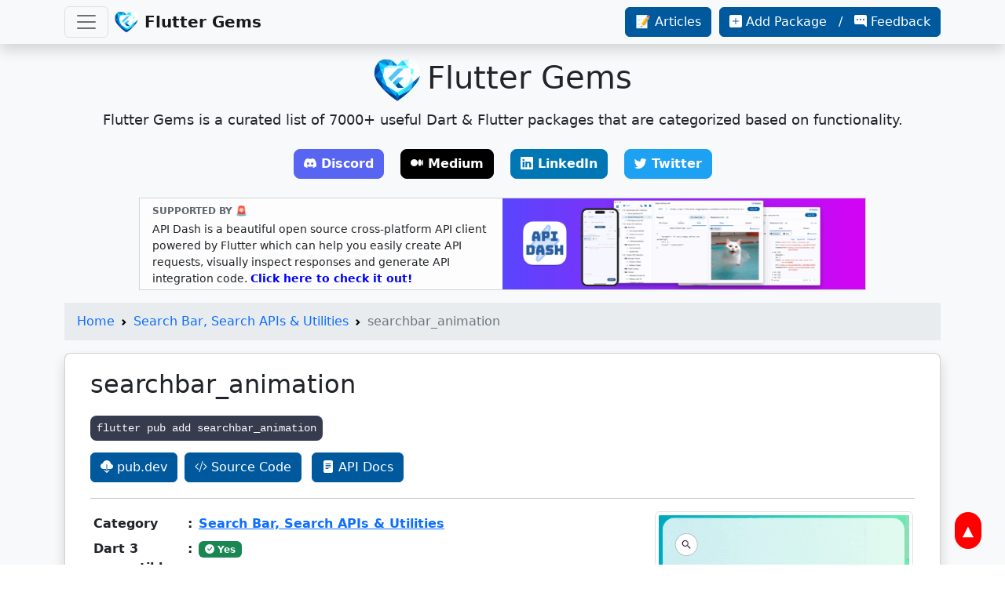

--- FILE ---
content_type: text/html; charset=utf-8
request_url: https://fluttergems.dev/packages/searchbar_animation/
body_size: 7789
content:
<!DOCTYPE html><html lang=en> <head><meta charset=utf-8><meta name=viewport content="width=device-width, initial-scale=1.0"><link rel=icon href=https://fluttergems.dev/media/favicon.png><meta name=apple-mobile-web-app-capable content=yes><meta name=apple-mobile-web-app-title content="Flutter Gems - A Curated List of Dart & Flutter packages"><link rel=apple-touch-icon-precomposed href=https://fluttergems.dev/media/ios-desktop.png><title>searchbar_animation - Flutter package in Search Bar, Search APIs & Utilities category | Flutter Gems</title><meta name=keywords content=searchbar_animation,flutter,dart,packages,pub,dev,plugins,kotlin,android,swift><meta name=description content="searchbar_animation is a Flutter package. Searchbar Animation provides the horizontal slide animation to a searchbar and it is fully customizable."><meta name=author content="Ashita Prasad"><meta property=og:title content="searchbar_animation - Flutter package in Search Bar, Search APIs & Utilities category | Flutter Gems"><meta property=og:description content="searchbar_animation is a Flutter package. Searchbar Animation provides the horizontal slide animation to a searchbar and it is fully customizable."><meta property=og:image content=https://fluttergems.dev/media/banner.png><meta content=https://fluttergems.dev/packages/searchbar_animation/ property=og:url><meta name=twitter:title content="searchbar_animation - Flutter package in Search Bar, Search APIs & Utilities category | Flutter Gems"><meta name=twitter:description content="searchbar_animation is a Flutter package. Searchbar Animation provides the horizontal slide animation to a searchbar and it is fully customizable."><meta name=twitter:image content=https://fluttergems.dev/media/banner.png><meta name=twitter:card content=summary><meta name=twitter:site content=@fluttergems><link href=https://cdn.jsdelivr.net/npm/bootstrap@5.2.0/dist/css/bootstrap.min.css rel=stylesheet integrity=sha384-gH2yIJqKdNHPEq0n4Mqa/HGKIhSkIHeL5AyhkYV8i59U5AR6csBvApHHNl/vI1Bx crossorigin=anonymous><link rel=stylesheet href=https://cdn.jsdelivr.net/npm/bootstrap-icons@1.9.1/font/bootstrap-icons.css integrity="sha256-8M+b2Hj+vy/2J5tZ9pYDHeuPD59KsaEZn1XXj3xVhjg=" crossorigin=anonymous><link href=/album.css rel=stylesheet></head> <body> <a href=# id=myBtn title="Go to top">▲</a> <header> <div class="navbar navbar-light bg-light fixed-top shadow"> <div class="container d-flex"> <button class=navbar-toggler type=button data-bs-toggle=collapse data-bs-target=#toggleMenu aria-controls=toggleMenu aria-expanded=false aria-label="Toggle navigation"> <span class=navbar-toggler-icon></span> </button> <a href=/ class="navbar-brand d-flex me-auto ms-2"> <img src=/media/logo.png width=30 height=30 class=me-2 alt="Flutter Gems logo"> <strong>Flutter Gems</strong> </a> <a href=/articles-and-reports/ class="btn btn-reg d-none d-sm-block"> 📝 Articles </a> <p class="d-none d-lg-block">&nbsp;&nbsp;</p> <a href=https://github.com/fluttergems/fluttergems target=_blank class="btn btn-reg d-none d-lg-block"> <i class="bi bi-plus-square-fill"> </i> Add Package &nbsp; / &nbsp; <i class="bi bi-chat-right-dots-fill"> </i> Feedback </a> <div class="collapse navbar-collapse" id=toggleMenu> <ul class="scrollable-nav navbar-nav flex-row flex-wrap me-auto mt-2 mt-lg-0"> <li class="d-block d-lg-none nav-item col-12 col-sm-6 col-xl-4"> <a href=https://github.com/fluttergems/fluttergems target=_blank class=nav-link> <i class="bi bi-plus-square-fill"> </i> Add Package &nbsp; / &nbsp; <i class="bi bi-chat-right-dots-fill"> </i> Feedback </a> </li> <li class="d-block d-sm-none nav-item col-12 col-sm-6 col-xl-4"> <a href=/articles-and-reports/ class=nav-link> 📝 Articles & Reports </a> </li> <li class="nav-item col-12 col-sm-6 col-xl-4"> <a href=/ class=nav-link>Home</a> </li> <li class="nav-item dropdown col-12 col-sm-6 col-xl-4"> <a class="nav-link dropdown-toggle" href=# id=navbaruserjourney data-bs-toggle=dropdown aria-haspopup=true aria-expanded=false>User Journey</a> <div class=dropdown-menu aria-labelledby=navbaruserjourney> <a href=/home-screen-launcher-icon-name/ class="custom-drop dropdown-item">Home Screen, App Icon & Name</a> <a href=/splash-screen/ class="custom-drop dropdown-item">Splash Screen</a> <a href=/onboarding-carousel/ class="custom-drop dropdown-item">Onboarding Carousel</a> <a href=/feature-discovery-coach-marks/ class="custom-drop dropdown-item">Feature Discovery - Coach Marks</a> <a href=/authentication/ class="custom-drop dropdown-item">Authentication Providers & UI</a> <a href=/biometric-local-auth/ class="custom-drop dropdown-item">Biometric & Local Authentication</a> <a href=/pin-password-field/ class="custom-drop dropdown-item">PIN, OTP & Password Field</a> <a href=/feedback/ class="custom-drop dropdown-item">Feedback</a> <a href=/app-update/ class="custom-drop dropdown-item">App Update</a> </div> </li> <li class="nav-item dropdown col-12 col-sm-6 col-xl-4"> <a class="nav-link dropdown-toggle" href=# id=navbarchatgptaimlgamedevelopment data-bs-toggle=dropdown aria-haspopup=true aria-expanded=false>ChatGPT, AI, ML & Game Development</a> <div class=dropdown-menu aria-labelledby=navbarchatgptaimlgamedevelopment> <a href=/chatgpt-llm-genai/ class="custom-drop dropdown-item">ChatGPT, LLM & Generative AI</a> <a href=/ar-vr/ class="custom-drop dropdown-item">Augmented Reality (AR) & Virtual Reality (VR)</a> <a href=/machine-learning/ class="custom-drop dropdown-item">Machine Learning, OCR & Computer Vision</a> <a href=/ai-voice-assistant/ class="custom-drop dropdown-item">Voice Assistant, ASR, TTS & STT</a> <a href=/3d/ class="custom-drop dropdown-item">3D</a> <a href=/game-development/ class="custom-drop dropdown-item">Game Development</a> </div> </li> <li class="nav-item dropdown col-12 col-sm-6 col-xl-4"> <a class="nav-link dropdown-toggle" href=# id=navbarfunctionality data-bs-toggle=dropdown aria-haspopup=true aria-expanded=false>Functionality</a> <div class=dropdown-menu aria-labelledby=navbarfunctionality> <a href=/geolocation-maps/ class="custom-drop dropdown-item">Geolocation & Maps</a> <a href=/ad-serving/ class="custom-drop dropdown-item">Ad Serving</a> <a href=/analytics-consumer-insights/ class="custom-drop dropdown-item">Analytics & Consumer Insights</a> <a href=/health-fitness/ class="custom-drop dropdown-item">Health & Fitness</a> <a href=/cryptography-security-permissions/ class="custom-drop dropdown-item">Cryptography, Security & Permissions</a> <a href=/localization-internationalization/ class="custom-drop dropdown-item">Localization, Internationalization & Translation</a> </div> </li> <li class="nav-item dropdown col-12 col-sm-6 col-xl-4"> <a class="nav-link dropdown-toggle" href=# id=navbarstorage data-bs-toggle=dropdown aria-haspopup=true aria-expanded=false>Storage</a> <div class=dropdown-menu aria-labelledby=navbarstorage> <a href=/sql-database/ class="custom-drop dropdown-item">Persistent SQL Database</a> <a href=/nosql-database/ class="custom-drop dropdown-item">Persistent NoSQL Database</a> <a href=/database-adapter/ class="custom-drop dropdown-item">Database Adapters & Connectors</a> <a href=/cloud-storage-database/ class="custom-drop dropdown-item">Cloud Storage & Cloud Database</a> <a href=/cache-temporary-storage/ class="custom-drop dropdown-item">Cache & Temporary Storage</a> <a href=/graph-query-language/ class="custom-drop dropdown-item">Graph Query Language</a> </div> </li> <li class="nav-item dropdown col-12 col-sm-6 col-xl-4"> <a class="nav-link dropdown-toggle" href=# id=navbarscanningprinting data-bs-toggle=dropdown aria-haspopup=true aria-expanded=false>Scanning & Printing</a> <div class=dropdown-menu aria-labelledby=navbarscanningprinting> <a href=/qr-code-bar-code/ class="custom-drop dropdown-item">QR Code & Bar Code</a> <a href=/document-scanner/ class="custom-drop dropdown-item">Document Scanner</a> <a href=/pdf/ class="custom-drop dropdown-item">PDF</a> <a href=/printing/ class="custom-drop dropdown-item">Printing</a> </div> </li> <li class="nav-item dropdown col-12 col-sm-6 col-xl-4"> <a class="nav-link dropdown-toggle" href=# id=navbaruithemecolor data-bs-toggle=dropdown aria-haspopup=true aria-expanded=false>UI, Theme & Color</a> <div class=dropdown-menu aria-labelledby=navbaruithemecolor> <a href=/design-system/ class="custom-drop dropdown-item">Design System</a> <a href=/light-mode-dark-mode-themes/ class="custom-drop dropdown-item">Light Mode, Dark Mode & Themes</a> <a href=/widget-library-ui-framework/ class="custom-drop dropdown-item">Widget Library & UI Framework</a> <a href=/responsive-ui/ class="custom-drop dropdown-item">Responsive UI</a> <a href=/neumorphic-ui/ class="custom-drop dropdown-item">Neumorphic UI</a> <a href=/glassmorphic-ui/ class="custom-drop dropdown-item">Glassmorphic UI</a> <a href=/liquid-squishy-ui/ class="custom-drop dropdown-item">Flowy & Squishy UI</a> <a href=/dual-screen-folding-device-ui/ class="custom-drop dropdown-item">Dual Screen & Folding Device UI</a> <a href=/color-picker-utilities/ class="custom-drop dropdown-item">Color Picker & Utilities</a> <a href=/widget-generation-rendering/ class="custom-drop dropdown-item">Server Driven UI & Widget Generation</a> </div> </li> <li class="nav-item dropdown col-12 col-sm-6 col-xl-4"> <a class="nav-link dropdown-toggle" href=# id=navbarnetworkingsensorscommunicationapis data-bs-toggle=dropdown aria-haspopup=true aria-expanded=false>Networking, Sensors, Communication & APIs</a> <div class=dropdown-menu aria-labelledby=navbarnetworkingsensorscommunicationapis> <a href=/wifi-iot/ class="custom-drop dropdown-item">WiFi & Network</a> <a href=/sensors/ class="custom-drop dropdown-item">Sensors</a> <a href=/bluetooth-nfc-beacon/ class="custom-drop dropdown-item">Bluetooth, NFC, Beacon</a> <a href=/network-connectivity-status/ class="custom-drop dropdown-item">Network Connectivity Status</a> <a href=/http-client-utilities/ class="custom-drop dropdown-item">HTTP Client & Utilities</a> <a href=/server-sent-events/ class="custom-drop dropdown-item">Server-Sent Events (SSE)</a> <a href=/websocket/ class="custom-drop dropdown-item">WebSocket & RPC</a> <a href=/openapi/ class="custom-drop dropdown-item">OpenAPI & Swagger</a> <a href=/api/ class="custom-drop dropdown-item">API</a> <a href=/dio/ class="custom-drop dropdown-item">Dio</a> </div> </li> <li class="nav-item dropdown col-12 col-sm-6 col-xl-4"> <a class="nav-link dropdown-toggle" href=# id=navbarsocialmediachatcommunication data-bs-toggle=dropdown aria-haspopup=true aria-expanded=false>Social Media, Chat & Communication</a> <div class=dropdown-menu aria-labelledby=navbarsocialmediachatcommunication> <a href=/chat/ class="custom-drop dropdown-item">Chat</a> <a href=/sms/ class="custom-drop dropdown-item">SMS</a> <a href=/messaging-push-notification/ class="custom-drop dropdown-item">Messaging & Push Notification</a> <a href=/real-time-communication/ class="custom-drop dropdown-item">Live Streaming & Real-time Communication</a> <a href=/social-media/ class="custom-drop dropdown-item">Social Media</a> <a href=/avatar-profile-picture-chat-heads/ class="custom-drop dropdown-item">Avatar, Profile Picture & Chat Heads</a> </div> </li> <li class="nav-item dropdown col-12 col-sm-6 col-xl-4"> <a class="nav-link dropdown-toggle" href=# id=navbarmultimedia data-bs-toggle=dropdown aria-haspopup=true aria-expanded=false>Multimedia</a> <div class=dropdown-menu aria-labelledby=navbarmultimedia> <a href=/image/ class="custom-drop dropdown-item">Image</a> <a href=/video/ class="custom-drop dropdown-item">Video</a> <a href=/camera/ class="custom-drop dropdown-item">Camera</a> <a href=/audio/ class="custom-drop dropdown-item">Music & Audio</a> <a href=/picture-in-picture/ class="custom-drop dropdown-item">Picture-in-picture</a> <a href=/carousel-cover-flow/ class="custom-drop dropdown-item">Carousel or Cover Flow</a> <a href=/story-view/ class="custom-drop dropdown-item">Story View</a> <a href=/tinder-swipe-cards/ class="custom-drop dropdown-item">Tinder Swipe Cards</a> <a href=/placeholder/ class="custom-drop dropdown-item">Placeholder</a> <a href=/crop-image/ class="custom-drop dropdown-item">Crop Image</a> <a href=/edit-save-compress-multimedia/ class="custom-drop dropdown-item">Edit, Save & Compress Multimedia</a> <a href=/multimedia-utilities/ class="custom-drop dropdown-item">Multimedia Utilities</a> </div> </li> <li class="nav-item dropdown col-12 col-sm-6 col-xl-4"> <a class="nav-link dropdown-toggle" href=# id=navbarnavigationsearchsharing data-bs-toggle=dropdown aria-haspopup=true aria-expanded=false>Navigation, Search & Sharing</a> <div class=dropdown-menu aria-labelledby=navbarnavigationsearchsharing> <a href=/routing/ class="custom-drop dropdown-item">Routing</a> <a href=/deep-linking/ class="custom-drop dropdown-item">Deep Linking</a> <a href=/app-bar-action-bar/ class="custom-drop dropdown-item">App Bar & Action Bar</a> <a href=/drawer/ class="custom-drop dropdown-item">Drawer & Navigation Rail</a> <a href=/menu/ class="custom-drop dropdown-item">Menu</a> <a href=/tab/ class="custom-drop dropdown-item">Tab</a> <a href=/bottom-navigation-bar/ class="custom-drop dropdown-item">Bottom Navigation Bar</a> <a href=/search-bar-apis-utilities/ class="custom-drop dropdown-item">Search Bar, Search APIs & Utilities</a> <a href=/sharing-intent/ class="custom-drop dropdown-item">Sharing & Intent</a> </div> </li> <li class="nav-item dropdown col-12 col-sm-6 col-xl-4"> <a class="nav-link dropdown-toggle" href=# id=navbarcomponents data-bs-toggle=dropdown aria-haspopup=true aria-expanded=false>Components</a> <div class=dropdown-menu aria-labelledby=navbarcomponents> <a href=/status-bar/ class="custom-drop dropdown-item">Status Bar</a> <a href=/badge/ class="custom-drop dropdown-item">Badge, Corner Banner & Ribbon</a> <a href=/notification-toast/ class="custom-drop dropdown-item">Notification & Toast</a> <a href=/indicators-loading-refresh-progress/ class="custom-drop dropdown-item">Indicators: Loading, Refresh, Progress</a> <a href=/card-expansion-tile/ class="custom-drop dropdown-item">Card & Expansion Tile</a> <a href=/dialogs/ class="custom-drop dropdown-item">Dialogs</a> <a href=/webview/ class="custom-drop dropdown-item">WebView</a> <a href=/header/ class="custom-drop dropdown-item">Header</a> <a href=/bottom-panels-bottomsheets/ class="custom-drop dropdown-item">Bottom Panels & Bottomsheets</a> <a href=/floating-action-button/ class="custom-drop dropdown-item">Floating Action Button</a> <a href=/table/ class="custom-drop dropdown-item">Table</a> <a href=/widget-extension/ class="custom-drop dropdown-item">Widget Extension</a> </div> </li> <li class="nav-item dropdown col-12 col-sm-6 col-xl-4"> <a class="nav-link dropdown-toggle" href=# id=navbarscrollables data-bs-toggle=dropdown aria-haspopup=true aria-expanded=false>Scrollables</a> <div class=dropdown-menu aria-labelledby=navbarscrollables> <a href=/scrollable-scrollview-scrollbar/ class="custom-drop dropdown-item">Scrollable, ScrollView & Scrollbar</a> <a href=/list/ class="custom-drop dropdown-item">List</a> <a href=/pagination-lazy-loading/ class="custom-drop dropdown-item">Pagination & Lazy Loading</a> <a href=/timeline/ class="custom-drop dropdown-item">Timeline</a> <a href=/grid/ class="custom-drop dropdown-item">Grid</a> <a href=/tree-view/ class="custom-drop dropdown-item">Tree View</a> </div> </li> <li class="nav-item dropdown col-12 col-sm-6 col-xl-4"> <a class="nav-link dropdown-toggle" href=# id=navbaruserinputformsettings data-bs-toggle=dropdown aria-haspopup=true aria-expanded=false>User Input, Form & Settings</a> <div class=dropdown-menu aria-labelledby=navbaruserinputformsettings> <a href=/settings-ui/ class="custom-drop dropdown-item">Settings UI</a> <a href=/form/ class="custom-drop dropdown-item">Form</a> <a href=/stepper/ class="custom-drop dropdown-item">Stepper</a> <a href=/checkbox-radio-button/ class="custom-drop dropdown-item">Checkbox & Radio Button</a> <a href=/dropdown/ class="custom-drop dropdown-item">Dropdown</a> <a href=/spin-box/ class="custom-drop dropdown-item">Spin Box</a> <a href=/button-progress-button/ class="custom-drop dropdown-item">Button & Progress Button</a> <a href=/chip-tag/ class="custom-drop dropdown-item">Chip & Tag</a> <a href=/switch/ class="custom-drop dropdown-item">Switch</a> <a href=/slider/ class="custom-drop dropdown-item">Slider</a> <a href=/country-country-code-picker/ class="custom-drop dropdown-item">Country Picker & Country Code Picker</a> <a href=/file-picker/ class="custom-drop dropdown-item">File Picker</a> <a href=/multimedia-picker/ class="custom-drop dropdown-item">Multimedia Picker</a> <a href=/contact-picker/ class="custom-drop dropdown-item">Contact Picker</a> <a href=/location-place-address-picker/ class="custom-drop dropdown-item">Location, Place & Address Picker</a> <a href=/generic-picker/ class="custom-drop dropdown-item">Generic Picker</a> <a href=/date-time-picker/ class="custom-drop dropdown-item">Date & Time Picker</a> </div> </li> <li class="nav-item dropdown col-12 col-sm-6 col-xl-4"> <a class="nav-link dropdown-toggle" href=# id=navbartexticonskeyboard data-bs-toggle=dropdown aria-haspopup=true aria-expanded=false>Text, Icons & Keyboard</a> <div class=dropdown-menu aria-labelledby=navbartexticonskeyboard> <a href=/icons/ class="custom-drop dropdown-item">Icons</a> <a href=/fonts/ class="custom-drop dropdown-item">Fonts</a> <a href=/emoji-rich-text/ class="custom-drop dropdown-item">Emoji & Rich Text</a> <a href=/text-decoration-effect-animation/ class="custom-drop dropdown-item">Text Decoration, Effect & Animation</a> <a href=/editor-syntax-highlighter/ class="custom-drop dropdown-item">Code Editor & Syntax Highlighter</a> <a href=/richtext-markdown-editor/ class="custom-drop dropdown-item">Rich Text, Markdown & HTML Editor</a> <a href=/autoformat-masking-validation/ class="custom-drop dropdown-item">Autoformat, Masking & Validation</a> <a href=/autocomplete/ class="custom-drop dropdown-item">Autocomplete</a> <a href=/parsing-other-utilities/ class="custom-drop dropdown-item">Parsing & Other Text Utilities</a> <a href=/keyboard/ class="custom-drop dropdown-item">Keyboard</a> </div> </li> <li class="nav-item dropdown col-12 col-sm-6 col-xl-4"> <a class="nav-link dropdown-toggle" href=# id=navbardatetimeandcalendar data-bs-toggle=dropdown aria-haspopup=true aria-expanded=false>Date, Time and Calendar</a> <div class=dropdown-menu aria-labelledby=navbardatetimeandcalendar> <a href=/stopwatch-timer-countdown/ class="custom-drop dropdown-item">Stopwatch, Timer & Countdown</a> <a href=/clock/ class="custom-drop dropdown-item">Clock</a> <a href=/calendar/ class="custom-drop dropdown-item">Calendar</a> <a href=/date-time-utilities/ class="custom-drop dropdown-item">Date & Time Utilities</a> </div> </li> <li class="nav-item dropdown col-12 col-sm-6 col-xl-4"> <a class="nav-link dropdown-toggle" href=# id=navbarcanvasvisualizationanimation data-bs-toggle=dropdown aria-haspopup=true aria-expanded=false>Canvas, Visualization & Animation</a> <div class=dropdown-menu aria-labelledby=navbarcanvasvisualizationanimation> <a href=/shapes-path/ class="custom-drop dropdown-item">Shapes & Path</a> <a href=/animation-transition/ class="custom-drop dropdown-item">Animation & Transition</a> <a href=/effects-gradients-shaders/ class="custom-drop dropdown-item">Background Effects, Gradients & Shaders</a> <a href=/clipper-decoration/ class="custom-drop dropdown-item">Clipper & Decoration</a> <a href=/plots-visualization/ class="custom-drop dropdown-item">Plots & Visualization</a> <a href=/drawing-painting-signature/ class="custom-drop dropdown-item">Drawing, Painting & Signature</a> <a href=/touch-gesture/ class="custom-drop dropdown-item">Touch & Gesture</a> <a href=/layout-overlay/ class="custom-drop dropdown-item">Layout & Overlay</a> </div> </li> <li class="nav-item dropdown col-12 col-sm-6 col-xl-4"> <a class="nav-link dropdown-toggle" href=# id=navbardevelopertools data-bs-toggle=dropdown aria-haspopup=true aria-expanded=false>Developer Tools</a> <div class=dropdown-menu aria-labelledby=navbardevelopertools> <a href=/developer-tools/ class="custom-drop dropdown-item">Developer Tools</a> <a href=/packaging-publishing/ class="custom-drop dropdown-item">App Packaging & Publishing</a> <a href=/storybook/ class="custom-drop dropdown-item">Storybook or Component Driven UI Development</a> <a href=/device-preview-screenshot/ class="custom-drop dropdown-item">Device Preview, Screen Capture & Screenshot</a> <a href=/linter/ class="custom-drop dropdown-item">Linter</a> <a href=/testing/ class="custom-drop dropdown-item">Testing</a> <a href=/debugging-logging/ class="custom-drop dropdown-item">Debugging & Logging</a> <a href=/performance-crash-insights/ class="custom-drop dropdown-item">Performance & Crash Insights</a> <a href=/python-rust-other-programming-language-interface/ class="custom-drop dropdown-item">Python, Rust & Other Language Interface</a> <a href=/code-generator-serialization/ class="custom-drop dropdown-item">Code Generator & Serialization (JSON)</a> <a href=/language-extension-enhancement/ class="custom-drop dropdown-item">Dart Extension & Enhancement</a> </div> </li> <li class="nav-item dropdown col-12 col-sm-6 col-xl-4"> <a class="nav-link dropdown-toggle" href=# id=navbararchitectureinfrastructure data-bs-toggle=dropdown aria-haspopup=true aria-expanded=false>Architecture & Infrastructure</a> <div class=dropdown-menu aria-labelledby=navbararchitectureinfrastructure> <a href=/state-management/ class="custom-drop dropdown-item">Dependency Injection & State Management</a> <a href=/flutter-framework/ class="custom-drop dropdown-item">Flutter Framework</a> <a href=/hooks/ class="custom-drop dropdown-item">Hooks</a> <a href=/web-server/ class="custom-drop dropdown-item">Backend, Web Server & Web Framework</a> <a href=/firebase/ class="custom-drop dropdown-item">Firebase</a> <a href=/aws/ class="custom-drop dropdown-item">AWS</a> </div> </li> <li class="nav-item dropdown col-12 col-sm-6 col-xl-4"> <a class="nav-link dropdown-toggle" href=# id=navbarpaymentrewards data-bs-toggle=dropdown aria-haspopup=true aria-expanded=false>Payment & Rewards</a> <div class=dropdown-menu aria-labelledby=navbarpaymentrewards> <a href=/payment-api-sdk/ class="custom-drop dropdown-item">Payment API/SDK</a> <a href=/web3-crypto-blockchain/ class="custom-drop dropdown-item">Web3, Crypto & Blockchain</a> <a href=/credit-card-ui-scanner/ class="custom-drop dropdown-item">Credit Card UI & Scanner</a> <a href=/games-rewards/ class="custom-drop dropdown-item">Games & Rewards</a> </div> </li> <li class="nav-item dropdown col-12 col-sm-6 col-xl-4"> <a class="nav-link dropdown-toggle" href=# id=navbarfileformats data-bs-toggle=dropdown aria-haspopup=true aria-expanded=false>File Formats</a> <div class=dropdown-menu aria-labelledby=navbarfileformats> <a href=/json/ class="custom-drop dropdown-item">JSON</a> <a href=/xml-json-other-interchange-formats/ class="custom-drop dropdown-item">XML, YAML & Interchange Formats</a> <a href=/ods-xlsx-sheets/ class="custom-drop dropdown-item">CSV, Excel, ODS & Sheets</a> <a href=/markdown/ class="custom-drop dropdown-item">Markdown</a> <a href=/html-css/ class="custom-drop dropdown-item">HTML, CSS & SASS</a> <a href=/epub/ class="custom-drop dropdown-item">EPUB</a> <a href=/javascript/ class="custom-drop dropdown-item">JavaScript</a> <a href=/compressed-files/ class="custom-drop dropdown-item">Compressed Files</a> <a href=/odt-doc-docx/ class="custom-drop dropdown-item">MS Word, ODT, DOC</a> <a href=/latex/ class="custom-drop dropdown-item">Latex</a> <a href=/presentation-slides-ppt-keynote/ class="custom-drop dropdown-item">Presentation, Slides, Keynote & PPT</a> </div> </li> <li class="nav-item dropdown col-12 col-sm-6 col-xl-4"> <a class="nav-link dropdown-toggle" href=# id=navbarplatformspecifictoolsutilities data-bs-toggle=dropdown aria-haspopup=true aria-expanded=false>Platform Specific Tools & Utilities</a> <div class=dropdown-menu aria-labelledby=navbarplatformspecifictoolsutilities> <a href=/cli/ class="custom-drop dropdown-item">Command Line (CLI) or Console</a> <a href=/windows/ class="custom-drop dropdown-item">Desktop (Windows, Linux & macOS)</a> <a href=/web/ class="custom-drop dropdown-item">Flutter Web</a> <a href=/android-ios/ class="custom-drop dropdown-item">Android/iOS Device Software & Hardware</a> <a href=/tv-watch-car/ class="custom-drop dropdown-item">TV, Watch & Cars</a> <a href=/iot-hardware/ class="custom-drop dropdown-item">IoT, Special Hardware & Chips</a> </div> </li> <li class="nav-item dropdown col-12 col-sm-6 col-xl-4"> <a class="nav-link dropdown-toggle" href=# id=navbarhelpersandutilities data-bs-toggle=dropdown aria-haspopup=true aria-expanded=false>Helpers and Utilities</a> <div class=dropdown-menu aria-labelledby=navbarhelpersandutilities> <a href=/device-utilities/ class="custom-drop dropdown-item">Device Utilities</a> <a href=/package-utilities/ class="custom-drop dropdown-item">Package Utilities</a> <a href=/geolocation-utilities/ class="custom-drop dropdown-item">Geolocation Utilities</a> <a href=/math-utilities/ class="custom-drop dropdown-item">Math Utilities</a> <a href=/file-folder-path-util/ class="custom-drop dropdown-item">File, Folder & Path Utilities</a> </div> </li> <li class="nav-item dropdown col-12 col-sm-6 col-xl-4"> <a class="nav-link dropdown-toggle" href=# id=navbarecosystem data-bs-toggle=dropdown aria-haspopup=true aria-expanded=false>Ecosystem</a> <div class=dropdown-menu aria-labelledby=navbarecosystem> <a href=/flutter-community/ class="custom-drop dropdown-item">Flutter Community</a> </div> </li> </ul> </div> </div> </div> </header> <main class=bg-light> <div class="jumbotron text-center container"> <div class="row justify-content-center pt-2"> <a href=/ class=jumbotron-heading><img style="max-height: 60px;" src=/media/logo.png alt="Flutter Gems"><span class=ps-2>Flutter Gems</span></a> </div> <p class=lead>Flutter Gems is a curated list of 7000+ useful Dart & Flutter packages that are categorized based on functionality.</p> <p> <a href=https://bit.ly/fgfossd target=_blank class="btn btn-discord-primary my-2 mx-2"><i class="bi bi-discord"> </i>Discord</a> <a href=https://bit.ly/3Put1k4 target=_blank class="btn btn-mu-primary my-2 mx-2"><i class="bi bi-medium"> </i>Medium</a> <a href=https://bit.ly/3dvwKAB target=_blank class="btn btn-lk-primary my-2 mx-2"><i class="bi bi-linkedin"> </i>LinkedIn</a> <a href=https://bit.ly/3pq2Ss4 target=_blank class="btn btn-tw-primary my-2 mx-2"><i class="bi bi-twitter"> </i>Twitter</a> </p> </div> <div class=container> <div class="row justify-content-center"> <div class="col-12 col-sm-12 col-md-12 col-lg-12 col-xl-10 col-xxl-9"> <div class=s-box> <a target=_blank href=https://github.com/foss42/apidash> <div class="row justify-content-center mx-0 align-items-center"> <div class="col-12 col-sm-12 col-md-6 col-lg-6 col-xl-6 col-xxl-6 px-1"> <div class="row pt-0 m-0"> <p class="s-title my-1">SUPPORTED BY 🚨</p> </div> <div class="row m-0"> <p class="s-text my-0"> API Dash is a beautiful open source cross-platform API client powered by Flutter which can help you easily create API requests, visually inspect responses and generate API integration code. <b style="color: blue">Click here to check it out!</b> </p> </div> </div> <div class="col-12 col-sm-12 col-md-6 col-lg-6 col-xl-6 col-xxl-6 px-0"> <img class="img-fluid my-auto d-none d-md-block d-lg-block d-xl-block d-xxl-block" src=/media/sponsors/apidash2.png> <img class="img-fluid mt-1 mx-auto center-block d-block d-md-none d-lg-none d-xl-none d-xxl-none" src=/media/sponsors/apidash2.png> </div> </div> </a> </div> </div> </div> </div> <div class="container py-3"> <nav aria-label=breadcrumb style="--bs-breadcrumb-divider: url(&#34;data:image/svg+xml,%3Csvg xmlns='http://www.w3.org/2000/svg' width='8' height='8'%3E%3Cpath d='M2.5 0L1 1.5 3.5 4 1 6.5 2.5 8l4-4-4-4z' fill='currentColor'/%3E%3C/svg%3E&#34;);"> <ol class=breadcrumb> <li class=breadcrumb-item><a href=/ >Home</a></li> <li class=breadcrumb-item aria-current=page><a href=/search-bar-apis-utilities/ >Search Bar, Search APIs & Utilities</a></li> <li class="breadcrumb-item active" aria-current=page>searchbar_animation</li> </ol> </nav> <div class="pkg-card mb-2"> <div class="card shadow mb-2 rounded-3"> <div class=card-body style="padding: 1.25rem;"> <div class=container> <h2>searchbar_animation</h2> <div class=py-3> <code class=p-2>flutter pub add searchbar_animation</code> </div> <a href=https://pub.dev/packages/searchbar_animation target=_blank rel="noopener nofollow" class="btn btn-reg btn-block me-1 my-1"><i class="bi bi-cloud-download-fill"></i> pub.dev</a> <a href=https://github.com/anuj2799/searchbar_animation target=_blank rel="noopener nofollow" class="btn btn-reg btn-block me-2 my-1"><i class="bi bi-code-slash"></i> Source Code</a> <a href=https://pub.dev/documentation/searchbar_animation/latest/ target=_blank rel="noopener nofollow" class="btn btn-reg btn-block my-1"><i class="bi bi-file-text-fill"></i> API Docs</a> <hr> <div class=row> <div class="col-12 col-sm-12 col-md-12 col-lg-7 col-xl-8"> <table class="table table-borderless table-sm fw-semibold"> <tbody> <tr> <td style="width: 120px">Category</td> <td style="width: 5px">:</td> <td> <a href=/search-bar-apis-utilities/ >Search Bar, Search APIs & Utilities</a> </td> </tr> <tr> <td style="width: 120px">Dart 3 compatible</td> <td style="width: 5px">:</td> <td> <span class="badge bg-success"><i class="bi bi-check-circle-fill"></i> Yes</span> </td> </tr> <tr> <td style="width: 120px">Null safety</td> <td style="width: 5px">:</td> <td> <span class="badge bg-success"><i class="bi bi-check-circle-fill"></i> Yes</span> </td> </tr> <tr> <td>Platform(s)</td> <td>:</td> <td> <span class="badge text-bg-light border border-1"><img class=badge-img src=../../media/tags/android.svg title=Android> Android</span><span class="badge text-bg-light border border-1"><img class=badge-img src=../../media/tags/ios.svg title=iOS> iOS</span><span class="badge text-bg-light border border-1"><img class=badge-img src=../../media/tags/web.svg title=Web> Web</span><span class="badge text-bg-light border border-1"><img class=badge-img src=../../media/tags/macos.svg title=macOS> macOS</span><span class="badge text-bg-light border border-1"><img class=badge-img src=../../media/tags/windows.svg title=Windows> Windows</span><span class="badge text-bg-light border border-1"><img class=badge-img src=../../media/tags/linux.svg title=Linux> Linux</span> </td> </tr> <tr> <td>Dart SDK</td> <td>:</td> <td><span class="badge text-bg-light border border-1">&gt;=2.12.0 &lt;3.0.0</span></td> </tr> <tr> <td>Flutter SDK</td> <td>:</td> <td><span class="badge text-bg-light border border-1">&gt;=1.17.0</span></td> </tr> <tr> <td>Latest Version</td> <td>:</td> <td> <span class="badge text-bg-danger">0.0.4 (Oct, 2022)</span> </td> </tr> <tr> <td>Created</td> <td>:</td> <td><span class="badge text-bg-light border border-1">Oct, 2021</span></td> </tr> <tr> <td>Pub Likes</td> <td>:</td> <td><span class="badge text-bg-light border border-1"><i class="bi bi-hand-thumbs-up-fill"> </i>144</span></td> </tr> <tr> <td>Pub 30-day Downloads</td> <td>:</td> <td><span class="badge text-bg-light border border-1"><i class="bi bi-cloud-arrow-down-fill"> </i>327</span></td> </tr> <tr> <td>Pub Points</td> <td>:</td> <td> <span class="badge text-bg-success"><i class="bi bi-battery-full"> </i>160</span> </td> </tr> <tr> <td>GitHub Stars</td> <td>:</td> <td><span class="badge text-bg-light border border-1"><i class="bi bi-star-fill"> </i>15</span></td> </tr> <tr> <td>Open Issues</td> <td>:</td> <td><span class="badge text-bg-light border border-1"><i class="bi bi-exclamation-triangle-fill"> </i>2</span></td> </tr> </tbody> </table> </div> <div class="col-12 col-sm-12 col-md-12 col-lg-5 col-xl-4"> <img src=/media-cards/searchbar_animation.gif style="max-height: 400px;" class="img-thumbnail img-fluid pt-1 mx-auto d-block"> </div> </div> <h4 class=pt-2>About searchbar_animation package</h4> <p class=card-text>Searchbar Animation provides the horizontal slide animation to a searchbar and it is fully customizable.</p> <h4 class=pt-2>Open Source Flutter Apps & Projects that use searchbar_animation package</h4> <div class=row> </div> <p class=card-text>Currently, there are no open source Flutter apps available that use this package. <br>Please consider submitting one <a href=https://github.com/fluttergems/awesome-open-source-flutter-apps target=_blank>here</a>.</p> <p class="text-muted text-end mb-0"><i>Any issues in this page? Report <a href=https://github.com/fluttergems/fluttergems target=_blank>here</a>.</i></p> <p class="text-muted mb-0 text-end"><i>Last updated: October 19, 2025</i></p> </div> </div> </div> </div> </div> </main> <footer class=text-muted> <div class=container> <p class=float-right> <a href=#>Back to top</a> </p> <p>Flutter Gems &copy; 2020-2025 Ashita Prasad</p> <p>Contact us on GitHub (<a href=https://github.com/fluttergems/fluttergems target=_blank>Link</a>)</p> <p> Flutter and the related logo are trademarks of Google LLC. We are not endorsed by or affiliated with Google LLC. </p> </div> </footer> <script src=https://cdn.jsdelivr.net/npm/bootstrap@5.1.3/dist/js/bootstrap.bundle.min.js integrity=sha384-ka7Sk0Gln4gmtz2MlQnikT1wXgYsOg+OMhuP+IlRH9sENBO0LRn5q+8nbTov4+1p crossorigin=anonymous></script> <script async type=text/javascript>
        (function(c,l,a,r,i,t,y){
            c[a]=c[a]||function(){(c[a].q=c[a].q||[]).push(arguments)};
            t=l.createElement(r);t.async=1;t.src="https://www.clarity.ms/tag/"+i;
            y=l.getElementsByTagName(r)[0];y.parentNode.insertBefore(t,y);
        })(window, document, "clarity", "script", "3xry1cqe21");
    </script> <!-- Google tag (gtag.js) --> <script async src="https://www.googletagmanager.com/gtag/js?id=G-JJ4JS99XK2"></script> <script async>
    window.dataLayer = window.dataLayer || [];
    function gtag(){dataLayer.push(arguments);}
    gtag('js', new Date());

    gtag('config', 'G-JJ4JS99XK2');
    </script> </body> </html>

--- FILE ---
content_type: image/svg+xml
request_url: https://fluttergems.dev/media/tags/web.svg
body_size: 1111
content:
<svg xmlns="http://www.w3.org/2000/svg" xml:space="preserve" fill-rule="nonzero" width="100%" height="100%" stroke-linecap="round" stroke-linejoin="round" stroke-miterlimit="10" clip-rule="evenodd" version="1.1" viewBox="0 0 404 404"><path d="M99.043 375.236c94.699 56.329 219.786 24.549 276.115-70.149 56.327-94.699 24.367-219.893-70.331-276.222C210.128-27.463 85.222 4.425 28.893 99.123c-56.328 94.699-24.548 219.785 70.15 276.113ZM164.44 30.014c27.889-6.165 57.173-5.627 85.368 2.09-19.672 4.692-40.689 16.168-61.647 33.305-10.36-11.789-18.267-23.587-23.721-35.395Zm164.236 49.247c20.059 20.985 34.509 46.461 42.51 73.729-12.979.843-27.227-.291-42.243-3.841 5.056-26.597 4.928-50.65-.267-69.888ZM297.679 64.74c11.887 15.389 14.34 43.76 7.832 77.324-13.505-4.854-27.739-11.363-42.231-19.493l34.399-57.831Zm-92.288 17.77c26.387-21.738 52.489-33.125 71.686-30.025l-34.399 57.831c-14.063-8.853-26.395-18.147-37.287-27.806ZM56.6 101.902c21.41-31.06 51.51-53.28 85.109-65.346 5.934 14.294 15.945 29.547 29.092 44.462-16.85 16.4-33.037 36.621-48.056 60.228L56.6 101.902Zm236.927 140.929c13.574-24.467 23.436-48.45 29.804-71.085 19.383 4.433 37.276 6.024 52.776 4.234 5.617 35.392.456 72.448-16.617 106.087l-65.963-39.236Zm-75.181-44.719 32.679-54.94c16.407 9.025 32.951 16.174 48.948 21.775-6.159 21.048-15.414 43.19-27.59 65.306l-54.037-32.141Zm-74.638-44.397c13.623-21.257 28.842-39.85 44.398-55.308 12.376 11.276 26.555 22.401 42.318 32.51l-32.68 54.94-54.036-32.142Zm-99.255-31.392 66.144 39.344c-13.862 24.54-23.939 48.884-30.523 71.881-19.094-4.507-36.806-5.99-52.199-4.381-5.509-35.572-.603-73.023 16.578-106.844Zm87.107 51.814 54.037 32.142-33.217 55.843c-16.226-8.918-32.662-16.248-48.479-21.741 6.086-21.336 15.376-43.946 27.659-66.244Zm41.423 100.239 33.216-55.843 54.217 32.249c-13.73 21.438-29.345 40.285-45.19 55.817-12.376-11.276-26.662-22.22-42.243-32.223Zm59.621 49.9c17.065-16.763 33.648-37.238 48.776-61.024l65.963 39.237c-21.518 31.239-51.905 53.534-85.975 65.564-5.932-14.294-15.69-29.15-28.764-43.777ZM98.363 263.265c13.506 4.853 27.452 11.436 41.87 19.278l-34.076 57.289c-11.6-15.462-14.086-43.365-7.794-76.567Zm62.473 31.533c13.774 8.927 26.214 18.039 36.925 27.591-26.172 21.377-51.879 32.51-71.002 29.698l34.077-57.289ZM33.084 252.083c12.69-.77 26.832.547 41.848 4.095-5.021 26.129-4.86 49.713.154 68.843-19.878-20.876-34.074-45.958-42.002-72.938Zm182.269 87.621c10.105 11.393 18.011 23.191 23.393 34.711-27.493 5.911-56.309 5.408-83.961-1.988 19.203-4.725 39.824-15.947 60.568-32.723Z" fill="#2980b9" fill-rule="evenodd" opacity="1"/></svg>